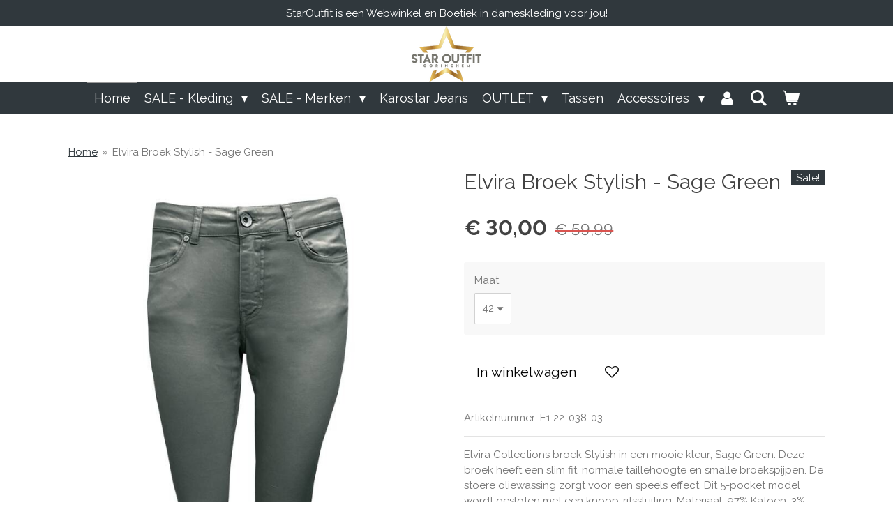

--- FILE ---
content_type: text/html; charset=UTF-8
request_url: https://www.staroutfit.nl/product/7211456/elvira-broek-stylish-sage-green
body_size: 18351
content:
<!DOCTYPE html>
<html lang="nl">
    <head>
        <meta http-equiv="Content-Type" content="text/html; charset=utf-8">
        <meta name="viewport" content="width=device-width, initial-scale=1.0, maximum-scale=5.0">
        <meta http-equiv="X-UA-Compatible" content="IE=edge">
        <link rel="canonical" href="https://www.staroutfit.nl/product/7211456/elvira-broek-stylish-sage-green">
        <meta property="og:title" content="Elvira Broek Stylish - Sage Green | StarOutfit ModeWinkel van het jaar Gorinchem!">
        <meta property="og:url" content="https://www.staroutfit.nl/product/7211456/elvira-broek-stylish-sage-green">
        <base href="https://www.staroutfit.nl/">
        <meta name="description" property="og:description" content="Elvira Collections broek Stylish in een mooie kleur; Sage Green. Deze broek heeft een slim fit, normale taillehoogte en smalle broekspijpen. De stoere oliewassing zorgt voor een speels effect. Dit 5-pocket model wordt gesloten met een knoop-ritssluiting. Materiaal: 97% Katoen, 3% Elasthan
E1 22-038-03
&amp;nbsp;">
                <script nonce="54fea8938af9772c9a6cbdcce2dea614">
            
            window.JOUWWEB = window.JOUWWEB || {};
            window.JOUWWEB.application = window.JOUWWEB.application || {};
            window.JOUWWEB.application = {"backends":[{"domain":"jouwweb.nl","freeDomain":"jouwweb.site"},{"domain":"webador.com","freeDomain":"webadorsite.com"},{"domain":"webador.de","freeDomain":"webadorsite.com"},{"domain":"webador.fr","freeDomain":"webadorsite.com"},{"domain":"webador.es","freeDomain":"webadorsite.com"},{"domain":"webador.it","freeDomain":"webadorsite.com"},{"domain":"jouwweb.be","freeDomain":"jouwweb.site"},{"domain":"webador.ie","freeDomain":"webadorsite.com"},{"domain":"webador.co.uk","freeDomain":"webadorsite.com"},{"domain":"webador.at","freeDomain":"webadorsite.com"},{"domain":"webador.be","freeDomain":"webadorsite.com"},{"domain":"webador.ch","freeDomain":"webadorsite.com"},{"domain":"webador.ch","freeDomain":"webadorsite.com"},{"domain":"webador.mx","freeDomain":"webadorsite.com"},{"domain":"webador.com","freeDomain":"webadorsite.com"},{"domain":"webador.dk","freeDomain":"webadorsite.com"},{"domain":"webador.se","freeDomain":"webadorsite.com"},{"domain":"webador.no","freeDomain":"webadorsite.com"},{"domain":"webador.fi","freeDomain":"webadorsite.com"},{"domain":"webador.ca","freeDomain":"webadorsite.com"},{"domain":"webador.ca","freeDomain":"webadorsite.com"},{"domain":"webador.pl","freeDomain":"webadorsite.com"},{"domain":"webador.com.au","freeDomain":"webadorsite.com"},{"domain":"webador.nz","freeDomain":"webadorsite.com"}],"editorLocale":"nl-NL","editorTimezone":"Europe\/Amsterdam","editorLanguage":"nl","analytics4TrackingId":"G-E6PZPGE4QM","analyticsDimensions":[],"backendDomain":"www.jouwweb.nl","backendShortDomain":"jouwweb.nl","backendKey":"jouwweb-nl","freeWebsiteDomain":"jouwweb.site","noSsl":false,"build":{"reference":"34db9fa"},"linkHostnames":["www.jouwweb.nl","www.webador.com","www.webador.de","www.webador.fr","www.webador.es","www.webador.it","www.jouwweb.be","www.webador.ie","www.webador.co.uk","www.webador.at","www.webador.be","www.webador.ch","fr.webador.ch","www.webador.mx","es.webador.com","www.webador.dk","www.webador.se","www.webador.no","www.webador.fi","www.webador.ca","fr.webador.ca","www.webador.pl","www.webador.com.au","www.webador.nz"],"assetsUrl":"https:\/\/assets.jwwb.nl","loginUrl":"https:\/\/www.jouwweb.nl\/inloggen","publishUrl":"https:\/\/www.jouwweb.nl\/v2\/website\/992553\/publish-proxy","adminUserOrIp":false,"pricing":{"plans":{"lite":{"amount":"700","currency":"EUR"},"pro":{"amount":"1200","currency":"EUR"},"business":{"amount":"2400","currency":"EUR"}},"yearlyDiscount":{"price":{"amount":"4800","currency":"EUR"},"ratio":0.17,"percent":"17%","discountPrice":{"amount":"4800","currency":"EUR"},"termPricePerMonth":{"amount":"2400","currency":"EUR"},"termPricePerYear":{"amount":"24000","currency":"EUR"}}},"hcUrl":{"add-product-variants":"https:\/\/help.jouwweb.nl\/hc\/nl\/articles\/28594307773201","basic-vs-advanced-shipping":"https:\/\/help.jouwweb.nl\/hc\/nl\/articles\/28594268794257","html-in-head":"https:\/\/help.jouwweb.nl\/hc\/nl\/articles\/28594336422545","link-domain-name":"https:\/\/help.jouwweb.nl\/hc\/nl\/articles\/28594325307409","optimize-for-mobile":"https:\/\/help.jouwweb.nl\/hc\/nl\/articles\/28594312927121","seo":"https:\/\/help.jouwweb.nl\/hc\/nl\/sections\/28507243966737","transfer-domain-name":"https:\/\/help.jouwweb.nl\/hc\/nl\/articles\/28594325232657","website-not-secure":"https:\/\/help.jouwweb.nl\/hc\/nl\/articles\/28594252935825"}};
            window.JOUWWEB.brand = {"type":"jouwweb","name":"JouwWeb","domain":"JouwWeb.nl","supportEmail":"support@jouwweb.nl"};
                    
                window.JOUWWEB = window.JOUWWEB || {};
                window.JOUWWEB.websiteRendering = {"locale":"nl-NL","timezone":"Europe\/Amsterdam","routes":{"api\/upload\/product-field":"\/_api\/upload\/product-field","checkout\/cart":"\/winkelwagen","payment":"\/bestelling-afronden\/:publicOrderId","payment\/forward":"\/bestelling-afronden\/:publicOrderId\/forward","public-order":"\/bestelling\/:publicOrderId","checkout\/authorize":"\/winkelwagen\/authorize\/:gateway","wishlist":"\/verlanglijst"}};
                                                    window.JOUWWEB.website = {"id":992553,"locale":"nl-NL","enabled":true,"title":"StarOutfit ModeWinkel van het jaar Gorinchem!","hasTitle":true,"roleOfLoggedInUser":null,"ownerLocale":"nl-NL","plan":"business","freeWebsiteDomain":"jouwweb.site","backendKey":"jouwweb-nl","currency":"EUR","defaultLocale":"nl-NL","url":"https:\/\/www.staroutfit.nl\/","homepageSegmentId":3786442,"category":"webshop","isOffline":false,"isPublished":true,"locales":["nl-NL"],"allowed":{"ads":false,"credits":true,"externalLinks":true,"slideshow":true,"customDefaultSlideshow":true,"hostedAlbums":true,"moderators":true,"mailboxQuota":10,"statisticsVisitors":true,"statisticsDetailed":true,"statisticsMonths":-1,"favicon":true,"password":true,"freeDomains":0,"freeMailAccounts":2,"canUseLanguages":false,"fileUpload":true,"legacyFontSize":false,"webshop":true,"products":-1,"imageText":false,"search":true,"audioUpload":true,"videoUpload":5000,"allowDangerousForms":false,"allowHtmlCode":true,"mobileBar":true,"sidebar":true,"poll":false,"allowCustomForms":true,"allowBusinessListing":true,"allowCustomAnalytics":true,"allowAccountingLink":true,"digitalProducts":true,"sitemapElement":false},"mobileBar":{"enabled":true,"theme":"light","email":{"active":true,"value":"info@staroutfit.nl"},"location":{"active":true,"value":"Haarstraat 20, 4201 JC Gorinchem, Nederland"},"phone":{"active":true,"value":"+31653899922"},"whatsapp":{"active":true,"value":"+31653899922"},"social":{"active":true,"network":"facebook","value":"staroutfit.nl\/"}},"webshop":{"enabled":true,"currency":"EUR","taxEnabled":true,"taxInclusive":true,"vatDisclaimerVisible":false,"orderNotice":null,"orderConfirmation":"<p>Wat leuk dat je iets moois gevonden hebt! We gaan voor je aan de slag zodat je je bestelling snel in huis hebt.&nbsp;<\/p>","freeShipping":true,"freeShippingAmount":"79.00","shippingDisclaimerVisible":false,"pickupAllowed":true,"couponAllowed":true,"detailsPageAvailable":true,"socialMediaVisible":true,"termsPage":3851028,"termsPageUrl":"\/over-ons","extraTerms":null,"pricingVisible":true,"orderButtonVisible":true,"shippingAdvanced":false,"shippingAdvancedBackEnd":false,"soldOutVisible":true,"backInStockNotificationEnabled":false,"canAddProducts":true,"nextOrderNumber":2026011,"allowedServicePoints":[],"sendcloudConfigured":false,"sendcloudFallbackPublicKey":"a3d50033a59b4a598f1d7ce7e72aafdf","taxExemptionAllowed":true,"invoiceComment":null,"emptyCartVisible":true,"minimumOrderPrice":"19.00","productNumbersEnabled":true,"wishlistEnabled":true,"hideTaxOnCart":false},"isTreatedAsWebshop":true};                            window.JOUWWEB.cart = {"products":[],"coupon":null,"shippingCountryCode":null,"shippingChoice":null,"breakdown":[]};                            window.JOUWWEB.scripts = ["website-rendering\/webshop"];                        window.parent.JOUWWEB.colorPalette = window.JOUWWEB.colorPalette;
        </script>
                <title>Elvira Broek Stylish - Sage Green | StarOutfit ModeWinkel van het jaar Gorinchem!</title>
                                            <link href="https://primary.jwwb.nl/public/l/s/u/temp-nmrgimarvfikaicjrgll/touch-icon-iphone.png?bust=1542329531" rel="apple-touch-icon" sizes="60x60">                                                <link href="https://primary.jwwb.nl/public/l/s/u/temp-nmrgimarvfikaicjrgll/touch-icon-ipad.png?bust=1542329531" rel="apple-touch-icon" sizes="76x76">                                                <link href="https://primary.jwwb.nl/public/l/s/u/temp-nmrgimarvfikaicjrgll/touch-icon-iphone-retina.png?bust=1542329531" rel="apple-touch-icon" sizes="120x120">                                                <link href="https://primary.jwwb.nl/public/l/s/u/temp-nmrgimarvfikaicjrgll/touch-icon-ipad-retina.png?bust=1542329531" rel="apple-touch-icon" sizes="152x152">                                                <link href="https://primary.jwwb.nl/public/l/s/u/temp-nmrgimarvfikaicjrgll/favicon.png?bust=1542329531" rel="shortcut icon">                                                <link href="https://primary.jwwb.nl/public/l/s/u/temp-nmrgimarvfikaicjrgll/favicon.png?bust=1542329531" rel="icon">                                        <meta property="og:image" content="https&#x3A;&#x2F;&#x2F;primary.jwwb.nl&#x2F;public&#x2F;l&#x2F;s&#x2F;u&#x2F;temp-nmrgimarvfikaicjrgll&#x2F;bzoek2&#x2F;image-1065.png">
                    <meta property="og:image" content="https&#x3A;&#x2F;&#x2F;primary.jwwb.nl&#x2F;public&#x2F;l&#x2F;s&#x2F;u&#x2F;temp-nmrgimarvfikaicjrgll&#x2F;staroutfit-openingstijden-jan-feb-2026-high.png&#x3F;enable-io&#x3D;true&amp;enable&#x3D;upscale&amp;fit&#x3D;bounds&amp;width&#x3D;1200">
                    <meta property="og:image" content="https&#x3A;&#x2F;&#x2F;primary.jwwb.nl&#x2F;public&#x2F;l&#x2F;s&#x2F;u&#x2F;temp-nmrgimarvfikaicjrgll&#x2F;staroutfit-openingstijden-mrt-dec-2026-high.png&#x3F;enable-io&#x3D;true&amp;enable&#x3D;upscale&amp;fit&#x3D;bounds&amp;width&#x3D;1200">
                    <meta property="og:image" content="https&#x3A;&#x2F;&#x2F;primary.jwwb.nl&#x2F;public&#x2F;l&#x2F;s&#x2F;u&#x2F;temp-nmrgimarvfikaicjrgll&#x2F;de-perfecte-plek-sbs-6-staroutfit-gorinchem-high.webp&#x3F;enable-io&#x3D;true&amp;enable&#x3D;upscale&amp;fit&#x3D;bounds&amp;width&#x3D;1200">
                                    <meta name="twitter:card" content="summary_large_image">
                        <meta property="twitter:image" content="https&#x3A;&#x2F;&#x2F;primary.jwwb.nl&#x2F;public&#x2F;l&#x2F;s&#x2F;u&#x2F;temp-nmrgimarvfikaicjrgll&#x2F;bzoek2&#x2F;image-1065.png">
                                                    <!-- Global site tag (gtag.js) - Google Analytics -->
<script async src="https://www.googletagmanager.com/gtag/js?id=G-0RTZ95DWN8"></script><script>
  window.dataLayer = window.dataLayer || [];
  function gtag(){dataLayer.push(arguments);}
  gtag('js', new Date());

  gtag('config', 'G-0RTZ95DWN8');
</script>                            <script src="https://www.googletagmanager.com/gtag/js?id=UA-182577104-1" nonce="54fea8938af9772c9a6cbdcce2dea614" data-turbo-track="reload" async></script>
<script src="https://plausible.io/js/script.manual.js" nonce="54fea8938af9772c9a6cbdcce2dea614" data-turbo-track="reload" defer data-domain="shard3.jouwweb.nl"></script>
<link rel="stylesheet" type="text/css" href="https://gfonts.jwwb.nl/css?display=fallback&amp;family=Raleway%3A400%2C700%2C400italic%2C700italic" nonce="54fea8938af9772c9a6cbdcce2dea614" data-turbo-track="dynamic">
<script src="https://assets.jwwb.nl/assets/build/website-rendering/nl-NL.js?bust=af8dcdef13a1895089e9" nonce="54fea8938af9772c9a6cbdcce2dea614" data-turbo-track="reload" defer></script>
<script src="https://assets.jwwb.nl/assets/website-rendering/runtime.d9e65c74d3b5e295ad0f.js?bust=5de238b33c4b1a20f3c0" nonce="54fea8938af9772c9a6cbdcce2dea614" data-turbo-track="reload" defer></script>
<script src="https://assets.jwwb.nl/assets/website-rendering/103.3d75ec3708e54af67f50.js?bust=cb0aa3c978e146edbd0d" nonce="54fea8938af9772c9a6cbdcce2dea614" data-turbo-track="reload" defer></script>
<script src="https://assets.jwwb.nl/assets/website-rendering/main.681e2eafb8a5cc1d9801.js?bust=b2a6290dcf7dc7c617b0" nonce="54fea8938af9772c9a6cbdcce2dea614" data-turbo-track="reload" defer></script>
<link rel="preload" href="https://assets.jwwb.nl/assets/website-rendering/styles.f78188d346eb1faf64a5.css?bust=7a6e6f2cb6becdc09bb5" as="style">
<link rel="preload" href="https://assets.jwwb.nl/assets/website-rendering/fonts/icons-website-rendering/font/website-rendering.woff2?bust=bd2797014f9452dadc8e" as="font" crossorigin>
<link rel="preconnect" href="https://gfonts.jwwb.nl">
<link rel="stylesheet" type="text/css" href="https://assets.jwwb.nl/assets/website-rendering/styles.f78188d346eb1faf64a5.css?bust=7a6e6f2cb6becdc09bb5" nonce="54fea8938af9772c9a6cbdcce2dea614" data-turbo-track="dynamic">
<link rel="preconnect" href="https://assets.jwwb.nl">
<link rel="preconnect" href="https://www.google-analytics.com">
<link rel="stylesheet" type="text/css" href="https://primary.jwwb.nl/public/l/s/u/temp-nmrgimarvfikaicjrgll/style.css?bust=1767967113" nonce="54fea8938af9772c9a6cbdcce2dea614" data-turbo-track="dynamic">    </head>
    <body
        id="top"
        class="jw-is-no-slideshow jw-header-is-image jw-is-segment-product jw-is-frontend jw-is-no-sidebar jw-is-messagebar jw-is-no-touch-device jw-is-no-mobile"
                                    data-jouwweb-page="7211456"
                                                data-jouwweb-segment-id="7211456"
                                                data-jouwweb-segment-type="product"
                                                data-template-threshold="800"
                                                data-template-name="modern"
                            itemscope
        itemtype="https://schema.org/Product"
    >
                                    <meta itemprop="url" content="https://www.staroutfit.nl/product/7211456/elvira-broek-stylish-sage-green">
        <div class="jw-background"></div>
        <div class="jw-body">
            <div class="jw-mobile-menu jw-mobile-is-logo js-mobile-menu">
            <button
            type="button"
            class="jw-mobile-menu__button jw-mobile-toggle"
            aria-label="Open / sluit menu"
        >
            <span class="jw-icon-burger"></span>
        </button>
        <div class="jw-mobile-header jw-mobile-header--image">
        <a            class="jw-mobile-header-content"
                            href="/"
                        >
                            <img class="jw-mobile-logo jw-mobile-logo--square" src="https://primary.jwwb.nl/public/l/s/u/temp-nmrgimarvfikaicjrgll/star-outfit-2-high.png?enable-io=true&amp;enable=upscale&amp;height=70" srcset="https://primary.jwwb.nl/public/l/s/u/temp-nmrgimarvfikaicjrgll/star-outfit-2-high.png?enable-io=true&amp;enable=upscale&amp;height=70 1x, https://primary.jwwb.nl/public/l/s/u/temp-nmrgimarvfikaicjrgll/star-outfit-2-high.png?enable-io=true&amp;enable=upscale&amp;height=140&amp;quality=70 2x" alt="StarOutfit ModeWinkel van het jaar Gorinchem!" title="StarOutfit ModeWinkel van het jaar Gorinchem!">                                </a>
    </div>

        <a
        href="/winkelwagen"
        class="jw-mobile-menu__button jw-mobile-header-cart">
        <span class="jw-icon-badge-wrapper">
            <span class="website-rendering-icon-basket"></span>
            <span class="jw-icon-badge hidden"></span>
        </span>
    </a>
    
    </div>
    <div class="jw-mobile-menu-search jw-mobile-menu-search--hidden">
        <form
            action="/zoeken"
            method="get"
            class="jw-mobile-menu-search__box"
        >
            <input
                type="text"
                name="q"
                value=""
                placeholder="Zoeken..."
                class="jw-mobile-menu-search__input"
            >
            <button type="submit" class="jw-btn jw-btn--style-flat jw-mobile-menu-search__button">
                <span class="website-rendering-icon-search"></span>
            </button>
            <button type="button" class="jw-btn jw-btn--style-flat jw-mobile-menu-search__button js-cancel-search">
                <span class="website-rendering-icon-cancel"></span>
            </button>
        </form>
    </div>
            <div class="message-bar message-bar--accent"><div class="message-bar__container"><p class="message-bar-text">StarOutfit is een Webwinkel en Boetiek in dameskleding voor jou! </p></div></div><header class="header-wrap js-topbar-content-container">
    <div class="header-wrap__inner">
        <div class="jw-header-logo">
            <div
    id="jw-header-image-container"
    class="jw-header jw-header-image jw-header-image-toggle"
    style="flex-basis: 100px; max-width: 100px; flex-shrink: 1;"
>
            <a href="/">
        <img id="jw-header-image" data-image-id="144082760" srcset="https://primary.jwwb.nl/public/l/s/u/temp-nmrgimarvfikaicjrgll/star-outfit-2-high.png?enable-io=true&amp;width=100 100w, https://primary.jwwb.nl/public/l/s/u/temp-nmrgimarvfikaicjrgll/star-outfit-2-high.png?enable-io=true&amp;width=200 200w" class="jw-header-image" title="StarOutfit ModeWinkel van het jaar Gorinchem!" style="max-height: 100px;" sizes="100px" width="100" height="80" intrinsicsize="100.00 x 80.00" alt="StarOutfit ModeWinkel van het jaar Gorinchem!">                </a>
    </div>
        <div
    class="jw-header jw-header-title-container jw-header-text jw-header-text-toggle"
    data-stylable="false"
>
    <a        id="jw-header-title"
        class="jw-header-title"
                    href="/"
            >
        <span>StarOutfit Webwinkel en Boutique</span>    </a>
</div>
</div>
    </div>
</header>
<script nonce="54fea8938af9772c9a6cbdcce2dea614">
    JOUWWEB.templateConfig = {
        header: {
            selector: '.header-wrap',
            mobileSelector: '.jw-mobile-menu',
            updatePusher: function (headerHeight) {
                var $sliderStyle = $('#sliderStyle');

                if ($sliderStyle.length === 0) {
                    $sliderStyle = $('<style />')
                        .attr('id', 'sliderStyle')
                        .appendTo(document.body);
                }

                $sliderStyle.html('.jw-slideshow-slide-content { padding-top: ' + headerHeight + 'px; padding-bottom: ' + (headerHeight * (2/3)) + 'px; } .bx-controls-direction { margin-top: ' + (headerHeight * (1/6)) + 'px; }');

                // make sure slider also gets correct height (because of the added padding)
                $('.jw-slideshow-slide[aria-hidden=false]').each(function (index) {
                    var $this = $(this);
                    headerHeight = $this.outerHeight() > headerHeight ? $this.outerHeight() : headerHeight;
                    $this.closest('.bx-viewport').css({
                        height: headerHeight + 'px',
                    });
                });

                // If a page has a message-bar, offset the mobile nav.
                const $messageBar = $('.message-bar');
                if ($messageBar.length > 0) {
                    // Only apply to .js-mobile-menu if there is a slideshow
                    $(`.jw-is-slideshow .js-mobile-menu, .jw-menu-clone`).css('top', $messageBar.outerHeight());
                }
            },
        },
        mainContentOffset: function () {
            return $('.main-content').offset().top - ($('body').hasClass('jw-menu-is-mobile') ? 0 : 60);
        },
    };
</script>
<nav class="jw-menu-copy">
    <ul
    id="jw-menu"
    class="jw-menu jw-menu-horizontal"
            >
            <li
    class="jw-menu-item jw-menu-is-active"
>
        <a        class="jw-menu-link js-active-menu-item"
        href="/"                                            data-page-link-id="3786442"
                            >
                <span class="">
            Home        </span>
            </a>
                </li>
            <li
    class="jw-menu-item jw-menu-has-submenu"
>
        <a        class="jw-menu-link"
        href="/sale-kleding"                                            data-page-link-id="30456274"
                            >
                <span class="">
            SALE - Kleding        </span>
                    <span class="jw-arrow jw-arrow-toplevel"></span>
            </a>
                    <ul
            class="jw-submenu"
                    >
                            <li
    class="jw-menu-item"
>
        <a        class="jw-menu-link"
        href="/sale-kleding/blazers-jasjes"                                            data-page-link-id="32754811"
                            >
                <span class="">
            Blazers/ Jasjes        </span>
            </a>
                </li>
                            <li
    class="jw-menu-item"
>
        <a        class="jw-menu-link"
        href="/sale-kleding/blouses"                                            data-page-link-id="32753723"
                            >
                <span class="">
            Blouses        </span>
            </a>
                </li>
                            <li
    class="jw-menu-item"
>
        <a        class="jw-menu-link"
        href="/sale-kleding/broeken-1"                                            data-page-link-id="32754794"
                            >
                <span class="">
            Broeken        </span>
            </a>
                </li>
                            <li
    class="jw-menu-item"
>
        <a        class="jw-menu-link"
        href="/sale-kleding/gilets-vestjes"                                            data-page-link-id="30456513"
                            >
                <span class="">
            Gilets/Vestjes        </span>
            </a>
                </li>
                            <li
    class="jw-menu-item"
>
        <a        class="jw-menu-link"
        href="/sale-kleding/shirts-tops"                                            data-page-link-id="30456603"
                            >
                <span class="">
            Shirts/Tops        </span>
            </a>
                </li>
                            <li
    class="jw-menu-item"
>
        <a        class="jw-menu-link"
        href="/sale-kleding/truien-sweaters-vesten"                                            data-page-link-id="30456624"
                            >
                <span class="">
            Truien/Sweaters/Vesten        </span>
            </a>
                </li>
                            <li
    class="jw-menu-item"
>
        <a        class="jw-menu-link"
        href="/sale-kleding/jurken-rokken"                                            data-page-link-id="30456547"
                            >
                <span class="">
            Jurken/Rokken        </span>
            </a>
                </li>
                            <li
    class="jw-menu-item"
>
        <a        class="jw-menu-link"
        href="/sale-kleding/jeans"                                            data-page-link-id="30481927"
                            >
                <span class="">
            Jeans        </span>
            </a>
                </li>
                    </ul>
        </li>
            <li
    class="jw-menu-item jw-menu-has-submenu"
>
        <a        class="jw-menu-link"
        href="/sale-merken"                                            data-page-link-id="22137487"
                            >
                <span class="">
            SALE - Merken        </span>
                    <span class="jw-arrow jw-arrow-toplevel"></span>
            </a>
                    <ul
            class="jw-submenu"
                    >
                            <li
    class="jw-menu-item"
>
        <a        class="jw-menu-link"
        href="/sale-merken/elvira-collections"                                            data-page-link-id="23531269"
                            >
                <span class="">
            Elvira Collections        </span>
            </a>
                </li>
                            <li
    class="jw-menu-item"
>
        <a        class="jw-menu-link"
        href="/sale-merken/ivy-beau"                                            data-page-link-id="10408719"
                            >
                <span class="">
            Ivy Beau        </span>
            </a>
                </li>
                            <li
    class="jw-menu-item"
>
        <a        class="jw-menu-link"
        href="/sale-merken/zoso-fashion-all-over"                                            data-page-link-id="22512948"
                            >
                <span class="">
            Zoso - Fashion All Over        </span>
            </a>
                </li>
                    </ul>
        </li>
            <li
    class="jw-menu-item"
>
        <a        class="jw-menu-link"
        href="/karostar-jeans"                                            data-page-link-id="22571633"
                            >
                <span class="">
            Karostar Jeans        </span>
            </a>
                </li>
            <li
    class="jw-menu-item jw-menu-has-submenu"
>
        <a        class="jw-menu-link"
        href="/outlet"                                            data-page-link-id="26305861"
                            >
                <span class="">
            OUTLET        </span>
                    <span class="jw-arrow jw-arrow-toplevel"></span>
            </a>
                    <ul
            class="jw-submenu"
                    >
                            <li
    class="jw-menu-item"
>
        <a        class="jw-menu-link"
        href="/outlet/blouses-tops"                                            data-page-link-id="26633489"
                            >
                <span class="">
            Blouses/ Tops        </span>
            </a>
                </li>
                            <li
    class="jw-menu-item"
>
        <a        class="jw-menu-link"
        href="/outlet/blazers-jasjes-colberts"                                            data-page-link-id="26633615"
                            >
                <span class="">
            Blazers/ Jasjes/ Colberts        </span>
            </a>
                </li>
                            <li
    class="jw-menu-item"
>
        <a        class="jw-menu-link"
        href="/outlet/broeken"                                            data-page-link-id="26633845"
                            >
                <span class="">
            Broeken        </span>
            </a>
                </li>
                            <li
    class="jw-menu-item"
>
        <a        class="jw-menu-link"
        href="/outlet/gilets-vestjes-1"                                            data-page-link-id="26638752"
                            >
                <span class="">
            Gilets/ Vestjes        </span>
            </a>
                </li>
                            <li
    class="jw-menu-item"
>
        <a        class="jw-menu-link"
        href="/outlet/jurken"                                            data-page-link-id="26634110"
                            >
                <span class="">
            Jurken        </span>
            </a>
                </li>
                            <li
    class="jw-menu-item"
>
        <a        class="jw-menu-link"
        href="/outlet/rokken"                                            data-page-link-id="13358939"
                            >
                <span class="">
            Rokken        </span>
            </a>
                </li>
                            <li
    class="jw-menu-item"
>
        <a        class="jw-menu-link"
        href="/outlet/shirts-t-shirts"                                            data-page-link-id="26634642"
                            >
                <span class="">
            Shirts/ T-shirts        </span>
            </a>
                </li>
                            <li
    class="jw-menu-item"
>
        <a        class="jw-menu-link"
        href="/outlet/travelstof-1"                                            data-page-link-id="25229474"
                            >
                <span class="">
            Travelstof        </span>
            </a>
                </li>
                            <li
    class="jw-menu-item"
>
        <a        class="jw-menu-link"
        href="/outlet/truien-en-vesten"                                            data-page-link-id="25229297"
                            >
                <span class="">
            Truien en Vesten        </span>
            </a>
                </li>
                    </ul>
        </li>
            <li
    class="jw-menu-item"
>
        <a        class="jw-menu-link"
        href="/tassen"                                            data-page-link-id="18991422"
                            >
                <span class="">
            Tassen        </span>
            </a>
                </li>
            <li
    class="jw-menu-item jw-menu-has-submenu"
>
        <a        class="jw-menu-link"
        href="/accessoires"                                            data-page-link-id="4560828"
                            >
                <span class="">
            Accessoires        </span>
                    <span class="jw-arrow jw-arrow-toplevel"></span>
            </a>
                    <ul
            class="jw-submenu"
                    >
                            <li
    class="jw-menu-item"
>
        <a        class="jw-menu-link"
        href="/accessoires/armbandjes"                                            data-page-link-id="5383438"
                            >
                <span class="">
            Armbandjes        </span>
            </a>
                </li>
                            <li
    class="jw-menu-item"
>
        <a        class="jw-menu-link"
        href="/accessoires/cadeau-sokken"                                            data-page-link-id="6356399"
                            >
                <span class="">
            Cadeau sokken        </span>
            </a>
                </li>
                            <li
    class="jw-menu-item"
>
        <a        class="jw-menu-link"
        href="/accessoires/shawls-mutsen"                                            data-page-link-id="8580435"
                            >
                <span class="">
            Shawls &amp; mutsen        </span>
            </a>
                </li>
                            <li
    class="jw-menu-item"
>
        <a        class="jw-menu-link"
        href="/accessoires/handschoenen"                                            data-page-link-id="31295720"
                            >
                <span class="">
            Handschoenen        </span>
            </a>
                </li>
                            <li
    class="jw-menu-item"
>
        <a        class="jw-menu-link"
        href="/accessoires/portemonnees"                                            data-page-link-id="5380750"
                            >
                <span class="">
            Portemonnees        </span>
            </a>
                </li>
                            <li
    class="jw-menu-item"
>
        <a        class="jw-menu-link"
        href="/accessoires/kettingen"                                            data-page-link-id="5173426"
                            >
                <span class="">
            Kettingen        </span>
            </a>
                </li>
                            <li
    class="jw-menu-item"
>
        <a        class="jw-menu-link"
        href="/accessoires/zonnebrillen-1"                                            data-page-link-id="9357038"
                            >
                <span class="">
            Zonnebrillen        </span>
            </a>
                </li>
                    </ul>
        </li>
            <li
    class="jw-menu-item"
>
        <a        class="jw-menu-link jw-menu-link--icon"
        href="/account"                                                            title="Account"
            >
                                <span class="website-rendering-icon-user"></span>
                            <span class="hidden-desktop-horizontal-menu">
            Account        </span>
            </a>
                </li>
            <li
    class="jw-menu-item jw-menu-search-item"
>
        <button        class="jw-menu-link jw-menu-link--icon jw-text-button"
                                                                    title="Zoeken"
            >
                                <span class="website-rendering-icon-search"></span>
                            <span class="hidden-desktop-horizontal-menu">
            Zoeken        </span>
            </button>
                
            <div class="jw-popover-container jw-popover-container--inline is-hidden">
                <div class="jw-popover-backdrop"></div>
                <div class="jw-popover">
                    <div class="jw-popover__arrow"></div>
                    <div class="jw-popover__content jw-section-white">
                        <form  class="jw-search" action="/zoeken" method="get">
                            
                            <input class="jw-search__input" type="text" name="q" value="" placeholder="Zoeken..." >
                            <button class="jw-search__submit" type="submit">
                                <span class="website-rendering-icon-search"></span>
                            </button>
                        </form>
                    </div>
                </div>
            </div>
                        </li>
            <li
    class="jw-menu-item jw-menu-wishlist-item js-menu-wishlist-item jw-menu-wishlist-item--hidden"
>
        <a        class="jw-menu-link jw-menu-link--icon"
        href="/verlanglijst"                                                            title="Verlanglijst"
            >
                                    <span class="jw-icon-badge-wrapper">
                        <span class="website-rendering-icon-heart"></span>
                                            <span class="jw-icon-badge hidden">
                    0                </span>
                            <span class="hidden-desktop-horizontal-menu">
            Verlanglijst        </span>
            </a>
                </li>
            <li
    class="jw-menu-item js-menu-cart-item "
>
        <a        class="jw-menu-link jw-menu-link--icon"
        href="/winkelwagen"                                                            title="Winkelwagen"
            >
                                    <span class="jw-icon-badge-wrapper">
                        <span class="website-rendering-icon-basket"></span>
                                            <span class="jw-icon-badge hidden">
                    0                </span>
                            <span class="hidden-desktop-horizontal-menu">
            Winkelwagen        </span>
            </a>
                </li>
    
    </ul>

    <script nonce="54fea8938af9772c9a6cbdcce2dea614" id="jw-mobile-menu-template" type="text/template">
        <ul id="jw-menu" class="jw-menu jw-menu-horizontal jw-menu-spacing--mobile-bar">
                            <li
    class="jw-menu-item jw-menu-search-item"
>
                
                 <li class="jw-menu-item jw-mobile-menu-search-item">
                    <form class="jw-search" action="/zoeken" method="get">
                        <input class="jw-search__input" type="text" name="q" value="" placeholder="Zoeken...">
                        <button class="jw-search__submit" type="submit">
                            <span class="website-rendering-icon-search"></span>
                        </button>
                    </form>
                </li>
                        </li>
                            <li
    class="jw-menu-item jw-menu-is-active"
>
        <a        class="jw-menu-link js-active-menu-item"
        href="/"                                            data-page-link-id="3786442"
                            >
                <span class="">
            Home        </span>
            </a>
                </li>
                            <li
    class="jw-menu-item jw-menu-has-submenu"
>
        <a        class="jw-menu-link"
        href="/sale-kleding"                                            data-page-link-id="30456274"
                            >
                <span class="">
            SALE - Kleding        </span>
                    <span class="jw-arrow jw-arrow-toplevel"></span>
            </a>
                    <ul
            class="jw-submenu"
                    >
                            <li
    class="jw-menu-item"
>
        <a        class="jw-menu-link"
        href="/sale-kleding/blazers-jasjes"                                            data-page-link-id="32754811"
                            >
                <span class="">
            Blazers/ Jasjes        </span>
            </a>
                </li>
                            <li
    class="jw-menu-item"
>
        <a        class="jw-menu-link"
        href="/sale-kleding/blouses"                                            data-page-link-id="32753723"
                            >
                <span class="">
            Blouses        </span>
            </a>
                </li>
                            <li
    class="jw-menu-item"
>
        <a        class="jw-menu-link"
        href="/sale-kleding/broeken-1"                                            data-page-link-id="32754794"
                            >
                <span class="">
            Broeken        </span>
            </a>
                </li>
                            <li
    class="jw-menu-item"
>
        <a        class="jw-menu-link"
        href="/sale-kleding/gilets-vestjes"                                            data-page-link-id="30456513"
                            >
                <span class="">
            Gilets/Vestjes        </span>
            </a>
                </li>
                            <li
    class="jw-menu-item"
>
        <a        class="jw-menu-link"
        href="/sale-kleding/shirts-tops"                                            data-page-link-id="30456603"
                            >
                <span class="">
            Shirts/Tops        </span>
            </a>
                </li>
                            <li
    class="jw-menu-item"
>
        <a        class="jw-menu-link"
        href="/sale-kleding/truien-sweaters-vesten"                                            data-page-link-id="30456624"
                            >
                <span class="">
            Truien/Sweaters/Vesten        </span>
            </a>
                </li>
                            <li
    class="jw-menu-item"
>
        <a        class="jw-menu-link"
        href="/sale-kleding/jurken-rokken"                                            data-page-link-id="30456547"
                            >
                <span class="">
            Jurken/Rokken        </span>
            </a>
                </li>
                            <li
    class="jw-menu-item"
>
        <a        class="jw-menu-link"
        href="/sale-kleding/jeans"                                            data-page-link-id="30481927"
                            >
                <span class="">
            Jeans        </span>
            </a>
                </li>
                    </ul>
        </li>
                            <li
    class="jw-menu-item jw-menu-has-submenu"
>
        <a        class="jw-menu-link"
        href="/sale-merken"                                            data-page-link-id="22137487"
                            >
                <span class="">
            SALE - Merken        </span>
                    <span class="jw-arrow jw-arrow-toplevel"></span>
            </a>
                    <ul
            class="jw-submenu"
                    >
                            <li
    class="jw-menu-item"
>
        <a        class="jw-menu-link"
        href="/sale-merken/elvira-collections"                                            data-page-link-id="23531269"
                            >
                <span class="">
            Elvira Collections        </span>
            </a>
                </li>
                            <li
    class="jw-menu-item"
>
        <a        class="jw-menu-link"
        href="/sale-merken/ivy-beau"                                            data-page-link-id="10408719"
                            >
                <span class="">
            Ivy Beau        </span>
            </a>
                </li>
                            <li
    class="jw-menu-item"
>
        <a        class="jw-menu-link"
        href="/sale-merken/zoso-fashion-all-over"                                            data-page-link-id="22512948"
                            >
                <span class="">
            Zoso - Fashion All Over        </span>
            </a>
                </li>
                    </ul>
        </li>
                            <li
    class="jw-menu-item"
>
        <a        class="jw-menu-link"
        href="/karostar-jeans"                                            data-page-link-id="22571633"
                            >
                <span class="">
            Karostar Jeans        </span>
            </a>
                </li>
                            <li
    class="jw-menu-item jw-menu-has-submenu"
>
        <a        class="jw-menu-link"
        href="/outlet"                                            data-page-link-id="26305861"
                            >
                <span class="">
            OUTLET        </span>
                    <span class="jw-arrow jw-arrow-toplevel"></span>
            </a>
                    <ul
            class="jw-submenu"
                    >
                            <li
    class="jw-menu-item"
>
        <a        class="jw-menu-link"
        href="/outlet/blouses-tops"                                            data-page-link-id="26633489"
                            >
                <span class="">
            Blouses/ Tops        </span>
            </a>
                </li>
                            <li
    class="jw-menu-item"
>
        <a        class="jw-menu-link"
        href="/outlet/blazers-jasjes-colberts"                                            data-page-link-id="26633615"
                            >
                <span class="">
            Blazers/ Jasjes/ Colberts        </span>
            </a>
                </li>
                            <li
    class="jw-menu-item"
>
        <a        class="jw-menu-link"
        href="/outlet/broeken"                                            data-page-link-id="26633845"
                            >
                <span class="">
            Broeken        </span>
            </a>
                </li>
                            <li
    class="jw-menu-item"
>
        <a        class="jw-menu-link"
        href="/outlet/gilets-vestjes-1"                                            data-page-link-id="26638752"
                            >
                <span class="">
            Gilets/ Vestjes        </span>
            </a>
                </li>
                            <li
    class="jw-menu-item"
>
        <a        class="jw-menu-link"
        href="/outlet/jurken"                                            data-page-link-id="26634110"
                            >
                <span class="">
            Jurken        </span>
            </a>
                </li>
                            <li
    class="jw-menu-item"
>
        <a        class="jw-menu-link"
        href="/outlet/rokken"                                            data-page-link-id="13358939"
                            >
                <span class="">
            Rokken        </span>
            </a>
                </li>
                            <li
    class="jw-menu-item"
>
        <a        class="jw-menu-link"
        href="/outlet/shirts-t-shirts"                                            data-page-link-id="26634642"
                            >
                <span class="">
            Shirts/ T-shirts        </span>
            </a>
                </li>
                            <li
    class="jw-menu-item"
>
        <a        class="jw-menu-link"
        href="/outlet/travelstof-1"                                            data-page-link-id="25229474"
                            >
                <span class="">
            Travelstof        </span>
            </a>
                </li>
                            <li
    class="jw-menu-item"
>
        <a        class="jw-menu-link"
        href="/outlet/truien-en-vesten"                                            data-page-link-id="25229297"
                            >
                <span class="">
            Truien en Vesten        </span>
            </a>
                </li>
                    </ul>
        </li>
                            <li
    class="jw-menu-item"
>
        <a        class="jw-menu-link"
        href="/tassen"                                            data-page-link-id="18991422"
                            >
                <span class="">
            Tassen        </span>
            </a>
                </li>
                            <li
    class="jw-menu-item jw-menu-has-submenu"
>
        <a        class="jw-menu-link"
        href="/accessoires"                                            data-page-link-id="4560828"
                            >
                <span class="">
            Accessoires        </span>
                    <span class="jw-arrow jw-arrow-toplevel"></span>
            </a>
                    <ul
            class="jw-submenu"
                    >
                            <li
    class="jw-menu-item"
>
        <a        class="jw-menu-link"
        href="/accessoires/armbandjes"                                            data-page-link-id="5383438"
                            >
                <span class="">
            Armbandjes        </span>
            </a>
                </li>
                            <li
    class="jw-menu-item"
>
        <a        class="jw-menu-link"
        href="/accessoires/cadeau-sokken"                                            data-page-link-id="6356399"
                            >
                <span class="">
            Cadeau sokken        </span>
            </a>
                </li>
                            <li
    class="jw-menu-item"
>
        <a        class="jw-menu-link"
        href="/accessoires/shawls-mutsen"                                            data-page-link-id="8580435"
                            >
                <span class="">
            Shawls &amp; mutsen        </span>
            </a>
                </li>
                            <li
    class="jw-menu-item"
>
        <a        class="jw-menu-link"
        href="/accessoires/handschoenen"                                            data-page-link-id="31295720"
                            >
                <span class="">
            Handschoenen        </span>
            </a>
                </li>
                            <li
    class="jw-menu-item"
>
        <a        class="jw-menu-link"
        href="/accessoires/portemonnees"                                            data-page-link-id="5380750"
                            >
                <span class="">
            Portemonnees        </span>
            </a>
                </li>
                            <li
    class="jw-menu-item"
>
        <a        class="jw-menu-link"
        href="/accessoires/kettingen"                                            data-page-link-id="5173426"
                            >
                <span class="">
            Kettingen        </span>
            </a>
                </li>
                            <li
    class="jw-menu-item"
>
        <a        class="jw-menu-link"
        href="/accessoires/zonnebrillen-1"                                            data-page-link-id="9357038"
                            >
                <span class="">
            Zonnebrillen        </span>
            </a>
                </li>
                    </ul>
        </li>
                            <li
    class="jw-menu-item"
>
        <a        class="jw-menu-link jw-menu-link--icon"
        href="/account"                                                            title="Account"
            >
                                <span class="website-rendering-icon-user"></span>
                            <span class="hidden-desktop-horizontal-menu">
            Account        </span>
            </a>
                </li>
                            <li
    class="jw-menu-item jw-menu-wishlist-item js-menu-wishlist-item jw-menu-wishlist-item--hidden"
>
        <a        class="jw-menu-link jw-menu-link--icon"
        href="/verlanglijst"                                                            title="Verlanglijst"
            >
                                    <span class="jw-icon-badge-wrapper">
                        <span class="website-rendering-icon-heart"></span>
                                            <span class="jw-icon-badge hidden">
                    0                </span>
                            <span class="hidden-desktop-horizontal-menu">
            Verlanglijst        </span>
            </a>
                </li>
            
                    </ul>
    </script>
</nav>
<div class="main-content">
    
<main class="block-content">
    <div data-section-name="content" class="jw-section jw-section-content jw-responsive">
        <div class="jw-strip jw-strip--default jw-strip--style-color jw-strip--primary jw-strip--color-default jw-strip--padding-start"><div class="jw-strip__content-container"><div class="jw-strip__content jw-responsive">    
                        <nav class="jw-breadcrumbs" aria-label="Kruimelpad"><ol><li><a href="/" class="jw-breadcrumbs__link">Home</a></li><li><span class="jw-breadcrumbs__separator" aria-hidden="true">&raquo;</span><a href="/product/7211456/elvira-broek-stylish-sage-green" class="jw-breadcrumbs__link jw-breadcrumbs__link--current" aria-current="page">Elvira Broek Stylish - Sage Green</a></li></ol></nav>    <div
        class="product-page js-product-container"
        data-webshop-product="&#x7B;&quot;id&quot;&#x3A;7211456,&quot;title&quot;&#x3A;&quot;Elvira&#x20;Broek&#x20;Stylish&#x20;-&#x20;Sage&#x20;Green&quot;,&quot;url&quot;&#x3A;&quot;&#x5C;&#x2F;product&#x5C;&#x2F;7211456&#x5C;&#x2F;elvira-broek-stylish-sage-green&quot;,&quot;variants&quot;&#x3A;&#x5B;&#x7B;&quot;id&quot;&#x3A;24393216,&quot;stock&quot;&#x3A;0,&quot;limited&quot;&#x3A;true,&quot;propertyValueIds&quot;&#x3A;&#x5B;10073580&#x5D;,&quot;image&quot;&#x3A;&#x7B;&quot;id&quot;&#x3A;59422311,&quot;url&quot;&#x3A;&quot;https&#x3A;&#x5C;&#x2F;&#x5C;&#x2F;primary.jwwb.nl&#x5C;&#x2F;public&#x5C;&#x2F;l&#x5C;&#x2F;s&#x5C;&#x2F;u&#x5C;&#x2F;temp-nmrgimarvfikaicjrgll&#x5C;&#x2F;image-1065.png&quot;,&quot;width&quot;&#x3A;660,&quot;height&quot;&#x3A;1060&#x7D;,&quot;productNumber&quot;&#x3A;&quot;E1&#x20;22-038-03&quot;&#x7D;,&#x7B;&quot;id&quot;&#x3A;24393219,&quot;stock&quot;&#x3A;1,&quot;limited&quot;&#x3A;true,&quot;propertyValueIds&quot;&#x3A;&#x5B;10073583&#x5D;,&quot;image&quot;&#x3A;&#x7B;&quot;id&quot;&#x3A;59422311,&quot;url&quot;&#x3A;&quot;https&#x3A;&#x5C;&#x2F;&#x5C;&#x2F;primary.jwwb.nl&#x5C;&#x2F;public&#x5C;&#x2F;l&#x5C;&#x2F;s&#x5C;&#x2F;u&#x5C;&#x2F;temp-nmrgimarvfikaicjrgll&#x5C;&#x2F;image-1065.png&quot;,&quot;width&quot;&#x3A;660,&quot;height&quot;&#x3A;1060&#x7D;,&quot;productNumber&quot;&#x3A;&quot;E1&#x20;22-038-03&quot;&#x7D;&#x5D;,&quot;image&quot;&#x3A;&#x7B;&quot;id&quot;&#x3A;59422311,&quot;url&quot;&#x3A;&quot;https&#x3A;&#x5C;&#x2F;&#x5C;&#x2F;primary.jwwb.nl&#x5C;&#x2F;public&#x5C;&#x2F;l&#x5C;&#x2F;s&#x5C;&#x2F;u&#x5C;&#x2F;temp-nmrgimarvfikaicjrgll&#x5C;&#x2F;image-1065.png&quot;,&quot;width&quot;&#x3A;660,&quot;height&quot;&#x3A;1060&#x7D;&#x7D;"
        data-is-detail-view="1"
    >
                <div class="product-page__top">
            <h1 class="product-page__heading" itemprop="name">
                Elvira Broek Stylish - Sage Green            </h1>
            <div class="product-sticker">Sale!</div>                            <meta itemprop="productID" content="E1&#x20;22-038-03">
                    </div>
                                <div class="product-page__image-container">
                <div
                    class="image-gallery image-gallery--single-item"
                    role="group"
                    aria-roledescription="carousel"
                    aria-label="Productafbeeldingen"
                >
                    <div class="image-gallery__main">
                        <div
                            class="image-gallery__slides"
                            aria-live="polite"
                            aria-atomic="false"
                        >
                                                                                            <div
                                    class="image-gallery__slide-container"
                                    role="group"
                                    aria-roledescription="slide"
                                    aria-hidden="false"
                                    aria-label="1 van 1"
                                >
                                    <a
                                        class="image-gallery__slide-item"
                                        href="https://primary.jwwb.nl/public/l/s/u/temp-nmrgimarvfikaicjrgll/bzoek2/image-1065.png"
                                        data-width="660"
                                        data-height="1060"
                                        data-image-id="59422311"
                                        tabindex="0"
                                    >
                                        <div class="image-gallery__slide-image">
                                            <img
                                                                                                    itemprop="image"
                                                    alt="Elvira&#x20;Broek&#x20;Stylish&#x20;-&#x20;Sage&#x20;Green"
                                                                                                src="https://primary.jwwb.nl/public/l/s/u/temp-nmrgimarvfikaicjrgll/image-1065.png?enable-io=true&enable=upscale&width=600"
                                                srcset="https://primary.jwwb.nl/public/l/s/u/temp-nmrgimarvfikaicjrgll/bzoek2/image-1065.png?enable-io=true&width=600 600w"
                                                sizes="(min-width: 800px) 50vw, 100vw"
                                                width="660"
                                                height="1060"
                                            >
                                        </div>
                                    </a>
                                </div>
                                                    </div>
                        <div class="image-gallery__controls">
                            <button
                                type="button"
                                class="image-gallery__control image-gallery__control--prev image-gallery__control--disabled"
                                aria-label="Vorige afbeelding"
                            >
                                <span class="website-rendering-icon-left-open-big"></span>
                            </button>
                            <button
                                type="button"
                                class="image-gallery__control image-gallery__control--next image-gallery__control--disabled"
                                aria-label="Volgende afbeelding"
                            >
                                <span class="website-rendering-icon-right-open-big"></span>
                            </button>
                        </div>
                    </div>
                                    </div>
            </div>
                <div class="product-page__container">
            <div itemprop="offers" itemscope itemtype="https://schema.org/Offer">
                                <meta itemprop="availability" content="https://schema.org/InStock">
                                                        <meta itemprop="price" content="30.00">
                    <meta itemprop="priceCurrency" content="EUR">
                    <div class="product-page__price-container">
                        <div class="product__price js-product-container__price">
                                <s class="product__price__old-price">€ 59,99</s>
<span class="product__price__price">€ 30,00</span>
                        </div>
                        <div class="product__free-shipping-motivator js-product-container__free-shipping-motivator"></div>
                    </div>
                                            <meta itemprop="sku" content="E1&#x20;22-038-03">
                        <meta itemprop="gtin" content="E1&#x20;22-038-03">
                                                </div>
                                        <div class="product-page__customization-container jw-element-form-well">
                                        <div class="product__variants jw-select hidden">
    <select
        class="product__variants-select jw-select__input js-product-container__options jw-element-form-input-text"
        aria-label="Maat"
    >
        <optgroup label="Maat"></optgroup>
                    <option
                value="24393216"
                data-price-html="    &lt;s class=&quot;product__price__old-price&quot;&gt;€ 59,99&lt;/s&gt;
&lt;span class=&quot;product__price__price&quot;&gt;€ 30,00&lt;/span&gt;
"
                            >
                36                            </option>
                    <option
                value="24393219"
                data-price-html="    &lt;s class=&quot;product__price__old-price&quot;&gt;€ 59,99&lt;/s&gt;
&lt;span class=&quot;product__price__price&quot;&gt;€ 30,00&lt;/span&gt;
"
                selected            >
                42                            </option>
            </select>
</div>
                                            <div class="product-properties">
                                                            <div class="product__property product__property--selectbox">
    <label for="product-property-696137b08bda6">
        Maat    </label>

            <div class="product__property-list jw-select">
            <select
                name="variantProperty"
                class="jw-select__input jw-element-form-input-text js-product-container__properties"
                id="product-property-696137b08bda6"
            >
                                    <option
                        value="10073580"
                                            >
                        36                    </option>
                                    <option
                        value="10073583"
                                                    selected
                                            >
                        42                    </option>
                            </select>
        </div>

    </div>
                                                                                </div>
                                                                            </div>
                        <div class="product-page__button-container">
                                <button
    type="button"
    class="jw-btn product__add-to-cart js-product-container__button jw-btn--size-default"
    title="In&#x20;winkelwagen"
        >
    <span>In winkelwagen</span>
</button>
                
<button
    type="button"
    class="jw-btn jw-btn--icon-only product__add-to-wishlist js-product-container__wishlist-button jw-btn--size-default"
    title="Toevoegen&#x20;aan&#x20;verlanglijst"
    >
    <span>
        <i class="js-product-container__add-to-wishlist_icon website-rendering-icon-heart-empty"></i>
    </span>
</button>
            </div>
            <div class="product-page__button-notice hidden js-product-container__button-notice"></div>
                            <div class="product-page__number-container js-product-container__number-container">
                    <span class="product-page__number-label">Artikelnummer:</span>
                    <span class="product-page__number js-product-container__number">
                        E1 22-038-03                    </span>
                </div>
            
                            <div class="product-page__description" itemprop="description">
                                        <p>Elvira Collections broek Stylish in een mooie kleur; Sage Green. Deze broek heeft een slim fit, normale taillehoogte en smalle broekspijpen. De stoere oliewassing zorgt voor een speels effect. Dit 5-pocket model wordt gesloten met een knoop-ritssluiting. Materiaal: 97% Katoen, 3% Elasthan</p>
<p><span>E1 22-038-03</span></p>
<p>&nbsp;</p>                </div>
                                                    <div class="product-page__social">
                    <div
    id="jw-element-"
    data-jw-element-id=""
        class="jw-tree-node jw-element jw-social-share jw-node-is-first-child jw-node-is-last-child"
>
    <div class="jw-element-social-share" style="text-align: left">
    <div class="share-button-container share-button-container--buttons-mini share-button-container--align-left jw-element-content">
                                                                <a
                    class="share-button share-button--facebook jw-element-social-share-button jw-element-social-share-button-facebook "
                                            href=""
                        data-href-template="http://www.facebook.com/sharer/sharer.php?u=[url]"
                                                            rel="nofollow noopener noreferrer"
                    target="_blank"
                >
                    <span class="share-button__icon website-rendering-icon-facebook"></span>
                    <span class="share-button__label">Delen</span>
                </a>
                                                                            <a
                    class="share-button share-button--twitter jw-element-social-share-button jw-element-social-share-button-twitter "
                                            href=""
                        data-href-template="http://x.com/intent/post?text=[url]"
                                                            rel="nofollow noopener noreferrer"
                    target="_blank"
                >
                    <span class="share-button__icon website-rendering-icon-x-logo"></span>
                    <span class="share-button__label">Deel</span>
                </a>
                                                                            <a
                    class="share-button share-button--linkedin jw-element-social-share-button jw-element-social-share-button-linkedin "
                                            href=""
                        data-href-template="http://www.linkedin.com/shareArticle?mini=true&amp;url=[url]"
                                                            rel="nofollow noopener noreferrer"
                    target="_blank"
                >
                    <span class="share-button__icon website-rendering-icon-linkedin"></span>
                    <span class="share-button__label">Share</span>
                </a>
                                                                                        <a
                    class="share-button share-button--whatsapp jw-element-social-share-button jw-element-social-share-button-whatsapp  share-button--mobile-only"
                                            href=""
                        data-href-template="whatsapp://send?text=[url]"
                                                            rel="nofollow noopener noreferrer"
                    target="_blank"
                >
                    <span class="share-button__icon website-rendering-icon-whatsapp"></span>
                    <span class="share-button__label">Delen</span>
                </a>
                                    </div>
    </div>
</div>                </div>
                    </div>
    </div>

    </div></div></div>
<div class="product-page__content">
    <div
    id="jw-element-159896353"
    data-jw-element-id="159896353"
        class="jw-tree-node jw-element jw-strip-root jw-tree-container jw-node-is-first-child jw-node-is-last-child"
>
    <div
    id="jw-element-342869282"
    data-jw-element-id="342869282"
        class="jw-tree-node jw-element jw-strip jw-tree-container jw-tree-container--empty jw-strip--default jw-strip--style-color jw-strip--color-default jw-strip--padding-both jw-node-is-first-child jw-strip--primary jw-node-is-last-child"
>
    <div class="jw-strip__content-container"><div class="jw-strip__content jw-responsive"></div></div></div></div></div>
            </div>
</main>
    </div>
<footer class="block-footer">
    <div
        data-section-name="footer"
        class="jw-section jw-section-footer jw-responsive"
    >
                <div class="jw-strip jw-strip--default jw-strip--style-color jw-strip--primary jw-strip--color-default jw-strip--padding-both"><div class="jw-strip__content-container"><div class="jw-strip__content jw-responsive">            <div
    id="jw-element-65145180"
    data-jw-element-id="65145180"
        class="jw-tree-node jw-element jw-simple-root jw-tree-container jw-node-is-first-child jw-node-is-last-child"
>
    <div
    id="jw-element-135161528"
    data-jw-element-id="135161528"
        class="jw-tree-node jw-element jw-columns jw-tree-container jw-tree-horizontal jw-columns--mode-flex jw-node-is-first-child jw-node-is-last-child"
>
    <div
    id="jw-element-135161529"
    data-jw-element-id="135161529"
            style="width: 27.365157677178%"
        class="jw-tree-node jw-element jw-column jw-tree-container jw-node-is-first-child jw-responsive lt300 lt400 lt480 lt540 lt600 lt640 lt800"
>
    <div
    id="jw-element-283975583"
    data-jw-element-id="283975583"
        class="jw-tree-node jw-element jw-image-text jw-node-is-first-child"
>
    <div class="jw-element-imagetext-text">
            <h2 style="text-align: left;" class="jw-heading-100"><em>Bezoekadres</em></h2>    </div>
</div><div
    id="jw-element-52263028"
    data-jw-element-id="52263028"
        class="jw-tree-node jw-element jw-image-text"
>
    <div class="jw-element-imagetext-text">
            <h3 style="text-align: left;" class="jw-heading-70"><span style="color: #ffffff;"><a data-jwlink-type="extern" data-jwlink-identifier="https://www.google.nl/maps/place/Langendijk+76,+4201+CJ+Gorinchem/@51.828526,4.9730469,16z/data=!4m15!1m8!3m7!1s0x47c685fc300cf5e3:0x67c903413a6a7d95!2sLangendijk+76,+4201+CJ+Gorinchem!3b1!8m2!3d51.8285227!4d4.9756218!16s%2Fg%2F11cshh48k0!3m5!1s0x47c685fc300cf5e3:0x67c903413a6a7d95!8m2!3d51.8285227!4d4.9756218!16s%2Fg%2F11cshh48k0?entry=ttu&amp;g_ep=EgoyMDI0MTAyMy4wIKXMDSoASAFQAw%3D%3D" href="https://www.google.nl/maps/place/Langendijk+76,+4201+CJ+Gorinchem/@51.828526,4.9730469,16z/data=!4m15!1m8!3m7!1s0x47c685fc300cf5e3:0x67c903413a6a7d95!2sLangendijk+76,+4201+CJ+Gorinchem!3b1!8m2!3d51.8285227!4d4.9756218!16s%2Fg%2F11cshh48k0!3m5!1s0x47c685fc300cf5e3:0x67c903413a6a7d95!8m2!3d51.8285227!4d4.9756218!16s%2Fg%2F11cshh48k0?entry=ttu&amp;g_ep=EgoyMDI0MTAyMy4wIKXMDSoASAFQAw%3D%3D" target="_blank" style="color: #ffffff;" rel="noopener" data-jwlink-readonly="true">Langendijk 76</a></span></h3>
<h3 style="text-align: left;" class="jw-heading-70"><span style="color: #ffffff;"><a data-jwlink-type="extern" data-jwlink-identifier="https://www.google.nl/maps/place/Langendijk+76,+4201+CJ+Gorinchem/@51.828526,4.9730469,16z/data=!4m15!1m8!3m7!1s0x47c685fc300cf5e3:0x67c903413a6a7d95!2sLangendijk+76,+4201+CJ+Gorinchem!3b1!8m2!3d51.8285227!4d4.9756218!16s%2Fg%2F11cshh48k0!3m5!1s0x47c685fc300cf5e3:0x67c903413a6a7d95!8m2!3d51.8285227!4d4.9756218!16s%2Fg%2F11cshh48k0?entry=ttu&amp;g_ep=EgoyMDI0MTAyMy4wIKXMDSoASAFQAw%3D%3D" href="https://www.google.nl/maps/place/Langendijk+76,+4201+CJ+Gorinchem/@51.828526,4.9730469,16z/data=!4m15!1m8!3m7!1s0x47c685fc300cf5e3:0x67c903413a6a7d95!2sLangendijk+76,+4201+CJ+Gorinchem!3b1!8m2!3d51.8285227!4d4.9756218!16s%2Fg%2F11cshh48k0!3m5!1s0x47c685fc300cf5e3:0x67c903413a6a7d95!8m2!3d51.8285227!4d4.9756218!16s%2Fg%2F11cshh48k0?entry=ttu&amp;g_ep=EgoyMDI0MTAyMy4wIKXMDSoASAFQAw%3D%3D" target="_blank" style="color: #ffffff;" rel="noopener" data-jwlink-readonly="true"> 4201 CJ, Gorinchem&nbsp;</a></span><span style="color: #ffffff;"></span></h3>    </div>
</div><div
    id="jw-element-49746250"
    data-jw-element-id="49746250"
        class="jw-tree-node jw-element jw-image-text"
>
    <div class="jw-element-imagetext-text">
            <h3 style="text-align: left;" class="jw-heading-70"><span style="color: #ffffff;">Telefoon: 06-538 999 22</span></h3>
<h3 style="text-align: left;" class="jw-heading-70"><span style="color: #ffffff;">Mailadres: <span style="color: #f0b40b;"><a data-jwlink-type="email" data-jwlink-identifier="info@staroutfit.nl" data-jwlink-title="info@staroutfit.nl" href="mailto:info@staroutfit.nl" style="color: #f0b40b;">info@staroutfit.nl</a></span></span></h3>
<p>&nbsp;</p>    </div>
</div><div
    id="jw-element-408280535"
    data-jw-element-id="408280535"
        class="jw-tree-node jw-element jw-image-text"
>
    <div class="jw-element-imagetext-text">
            <h2 style="text-align: left;" class="jw-heading-100"><em>Openingstijden</em></h2>    </div>
</div><div
    id="jw-element-408280035"
    data-jw-element-id="408280035"
        class="jw-tree-node jw-element jw-image"
>
    <div
    class="jw-intent jw-element-image jw-element-content jw-element-image-is-left"
            style="width: 174px;"
    >
            
                    <a
                class="jw-enlarge-image"
                href="https://primary.jwwb.nl/public/l/s/u/temp-nmrgimarvfikaicjrgll/staroutfit-openingstijden-jan-feb-2026-high.png"
                title="Toon grotere versie"
                data-width="1414"
                data-height="2000"
                data-aspect="1.414"
                data-thumb-aspect="1.362"
            >
        
                <picture
            class="jw-element-image__image-wrapper jw-image-is-square jw-intrinsic"
            style="padding-top: 136.2441%;"
        >
                                            <img class="jw-element-image__image jw-intrinsic__item" style="--jw-element-image--pan-x: 0.5; --jw-element-image--pan-y: 0.5;" alt="Openingstijden StarOutfit 2025" src="https://primary.jwwb.nl/public/l/s/u/temp-nmrgimarvfikaicjrgll/staroutfit-openingstijden-jan-feb-2026-high.png?enable-io=true&amp;enable=upscale&amp;crop=0.734%3A1&amp;width=800" srcset="https://primary.jwwb.nl/public/l/s/u/temp-nmrgimarvfikaicjrgll/staroutfit-openingstijden-jan-feb-2026-high.png?enable-io=true&amp;crop=0.734%3A1&amp;width=96 96w, https://primary.jwwb.nl/public/l/s/u/temp-nmrgimarvfikaicjrgll/staroutfit-openingstijden-jan-feb-2026-high.png?enable-io=true&amp;crop=0.734%3A1&amp;width=147 147w, https://primary.jwwb.nl/public/l/s/u/temp-nmrgimarvfikaicjrgll/staroutfit-openingstijden-jan-feb-2026-high.png?enable-io=true&amp;crop=0.734%3A1&amp;width=226 226w, https://primary.jwwb.nl/public/l/s/u/temp-nmrgimarvfikaicjrgll/staroutfit-openingstijden-jan-feb-2026-high.png?enable-io=true&amp;crop=0.734%3A1&amp;width=347 347w, https://primary.jwwb.nl/public/l/s/u/temp-nmrgimarvfikaicjrgll/staroutfit-openingstijden-jan-feb-2026-high.png?enable-io=true&amp;crop=0.734%3A1&amp;width=532 532w, https://primary.jwwb.nl/public/l/s/u/temp-nmrgimarvfikaicjrgll/staroutfit-openingstijden-jan-feb-2026-high.png?enable-io=true&amp;crop=0.734%3A1&amp;width=816 816w, https://primary.jwwb.nl/public/l/s/u/temp-nmrgimarvfikaicjrgll/staroutfit-openingstijden-jan-feb-2026-high.png?enable-io=true&amp;crop=0.734%3A1&amp;width=1252 1252w, https://primary.jwwb.nl/public/l/s/u/temp-nmrgimarvfikaicjrgll/staroutfit-openingstijden-jan-feb-2026-high.png?enable-io=true&amp;crop=0.734%3A1&amp;width=1920 1920w" sizes="auto, min(100vw, 174px), 100vw" loading="lazy" width="800" height="1089.952961091">                    </picture>

                    </a>
            </div>
</div><div
    id="jw-element-623448568"
    data-jw-element-id="623448568"
        class="jw-tree-node jw-element jw-image"
>
    <div
    class="jw-intent jw-element-image jw-element-content jw-element-image-is-left"
            style="width: 174px;"
    >
            
        
                <picture
            class="jw-element-image__image-wrapper jw-image-is-square jw-intrinsic"
            style="padding-top: 141.4427%;"
        >
                                            <img class="jw-element-image__image jw-intrinsic__item" style="--jw-element-image--pan-x: 0.5; --jw-element-image--pan-y: 0.5;" alt="" src="https://primary.jwwb.nl/public/l/s/u/temp-nmrgimarvfikaicjrgll/staroutfit-openingstijden-mrt-dec-2026-high.png?enable-io=true&amp;enable=upscale&amp;crop=0.707%3A1&amp;width=800" srcset="https://primary.jwwb.nl/public/l/s/u/temp-nmrgimarvfikaicjrgll/staroutfit-openingstijden-mrt-dec-2026-high.png?enable-io=true&amp;crop=0.707%3A1&amp;width=96 96w, https://primary.jwwb.nl/public/l/s/u/temp-nmrgimarvfikaicjrgll/staroutfit-openingstijden-mrt-dec-2026-high.png?enable-io=true&amp;crop=0.707%3A1&amp;width=147 147w, https://primary.jwwb.nl/public/l/s/u/temp-nmrgimarvfikaicjrgll/staroutfit-openingstijden-mrt-dec-2026-high.png?enable-io=true&amp;crop=0.707%3A1&amp;width=226 226w, https://primary.jwwb.nl/public/l/s/u/temp-nmrgimarvfikaicjrgll/staroutfit-openingstijden-mrt-dec-2026-high.png?enable-io=true&amp;crop=0.707%3A1&amp;width=347 347w, https://primary.jwwb.nl/public/l/s/u/temp-nmrgimarvfikaicjrgll/staroutfit-openingstijden-mrt-dec-2026-high.png?enable-io=true&amp;crop=0.707%3A1&amp;width=532 532w, https://primary.jwwb.nl/public/l/s/u/temp-nmrgimarvfikaicjrgll/staroutfit-openingstijden-mrt-dec-2026-high.png?enable-io=true&amp;crop=0.707%3A1&amp;width=816 816w, https://primary.jwwb.nl/public/l/s/u/temp-nmrgimarvfikaicjrgll/staroutfit-openingstijden-mrt-dec-2026-high.png?enable-io=true&amp;crop=0.707%3A1&amp;width=1252 1252w, https://primary.jwwb.nl/public/l/s/u/temp-nmrgimarvfikaicjrgll/staroutfit-openingstijden-mrt-dec-2026-high.png?enable-io=true&amp;crop=0.707%3A1&amp;width=1920 1920w" sizes="auto, min(100vw, 174px), 100vw" loading="lazy" width="800" height="1131.5417256011">                    </picture>

            </div>
</div><div
    id="jw-element-71845491"
    data-jw-element-id="71845491"
        class="jw-tree-node jw-element jw-image-text jw-node-is-last-child"
>
    <div class="jw-element-imagetext-text">
            <p><span class=""><span>★ KvK nr: 72805641</span></span></p>
<p>★ BTW nr: <span>NL002117096B16</span></p>
<p>★ IBAN nr: NL05RABO 0334 5338&nbsp; 56</p>
<p>&nbsp;</p>    </div>
</div></div><div
    id="jw-element-135161530"
    data-jw-element-id="135161530"
            style="width: 44.836322421495%"
        class="jw-tree-node jw-element jw-column jw-tree-container jw-responsive lt480 lt540 lt600 lt640 lt800"
>
    <div
    id="jw-element-129551876"
    data-jw-element-id="129551876"
        class="jw-tree-node jw-element jw-image-text jw-node-is-first-child"
>
    <div class="jw-element-imagetext-text">
            <h2 style="text-align: left;" class="jw-heading-100"><em>Klantenservice</em></h2>    </div>
</div><div
    id="jw-element-60971688"
    data-jw-element-id="60971688"
        class="jw-tree-node jw-element jw-image-text"
>
    <div class="jw-element-imagetext-text">
            <h3 class="jw-heading-70"><span style="color: #ffffff;"><strong><span class="">★ </span><a data-jwlink-type="page" data-jwlink-identifier="4424321" data-jwlink-title="Veel gestelde vragen" href="/veel-gestelde-vragen" data-jwlink-readonly="false" style="color: #ffffff;"><span class="">Verzending (gratis vanaf 80,-)&nbsp;</span></a></strong></span></h3>
<h3 class="jw-heading-70"><span style="color: #ffffff;"><strong><span class="">★&nbsp;</span><a data-jwlink-type="page" data-jwlink-identifier="4424321" data-jwlink-title="Veel gestelde vragen" href="/veel-gestelde-vragen" data-jwlink-readonly="false" style="color: #ffffff;">Ruilen en Retourneren</a>&nbsp;</strong></span></h3>
<h3 class="jw-heading-70"><span><strong><span class="">★ <span style="color: #ffffff;"><a data-jwlink-type="file" data-jwlink-identifier="54337668" data-jwlink-title="staroutfit retourformulier.pdf" href="/_downloads/5a09b3983931336d11d057a5558ef208" style="color: #ffffff;">Retourformulier</a></span></span></strong></span></h3>
<h3 style="text-align: left;" class="jw-heading-70"><span style="color: #ffffff;"><strong><span class="">★ </span><a data-jwlink-type="file" data-jwlink-identifier="51290003" data-jwlink-title="Privacy verklaring webshop.pdf" href="/_downloads/51290003" data-jwlink-readonly="true" style="color: #ffffff;"><span class="">Privacy beleid</span></a></strong></span></h3>
<h3 style="text-align: left;" class="jw-heading-70"><span style="color: #ffffff;"><strong><span class=""><span>★ Besteld v&oacute;&oacute;r 16 uur, zelfde dag verzonden</span></span></strong></span></h3>
<h3 style="text-align: left;" class="jw-heading-70"><span style="color: #ffffff;"><strong><span class=""><span>&nbsp;</span></span></strong></span></h3>    </div>
</div><div
    id="jw-element-153494485"
    data-jw-element-id="153494485"
        class="jw-tree-node jw-element jw-image-text"
>
    <div class="jw-element-imagetext-text">
            <h2 style="text-align: left;" class="jw-heading-100"><em>Volg StarOutfit</em>&nbsp;</h2>    </div>
</div><div
    id="jw-element-153494279"
    data-jw-element-id="153494279"
        class="jw-tree-node jw-element jw-social-follow"
>
    <div class="jw-element-social-follow jw-element-social-follow--size-l jw-element-social-follow--style-solid jw-element-social-follow--roundness-rounded jw-element-social-follow--color-brand"
     style="text-align: left">
    <span class="jw-element-content">
    <a
            href="https://facebook.com/staroutfit.nl/"
            target="_blank"
            rel="noopener"
            style=""
            class="jw-element-social-follow-profile jw-element-social-follow-profile--medium-facebook"
                    >
            <i class="website-rendering-icon-facebook"></i>
        </a><a
            href="https://instagram.com/staroutfit.nl/"
            target="_blank"
            rel="noopener"
            style=""
            class="jw-element-social-follow-profile jw-element-social-follow-profile--medium-instagram"
                    >
            <i class="website-rendering-icon-instagram"></i>
        </a><a
            href="https://linkedin.com/in/patricia-de-joode-758b3977/"
            target="_blank"
            rel="noopener"
            style=""
            class="jw-element-social-follow-profile jw-element-social-follow-profile--medium-linkedin"
                    >
            <i class="website-rendering-icon-linkedin"></i>
        </a><a
            href="https://api.whatsapp.com/send?phone=31653899922"
            target="_blank"
            rel="noopener"
            style=""
            class="jw-element-social-follow-profile jw-element-social-follow-profile--medium-whatsapp"
                    >
            <i class="website-rendering-icon-whatsapp"></i>
        </a>    </span>
    </div>
</div><div
    id="jw-element-95025734"
    data-jw-element-id="95025734"
        class="jw-tree-node jw-element jw-image-text"
>
    <div class="jw-element-imagetext-text">
            <h3 class="jw-heading-70" style="text-align: left;"></h3>
<h3 class="jw-heading-70" style="text-align: left;"><a data-jwlink-type="extern" data-jwlink-identifier="https://www.google.com/maps/place/StarOutfit/@51.8309486,4.9709325,17z/data=!3m1!4b1!4m5!3m4!1s0x47c6872c75ea5bff:0xee4c49b58e629b41!8m2!3d51.8309486!4d4.9731212" data-jwlink-title="https://www.google.com/maps/place/StarOutfit/@51.8309486,4.9709325,17z/data=!3m1!4b1!4m5!3m4!1s0x47c6872c75ea5bff:0xee4c49b58e629b41!8m2!3d51.8309486!4d4.9731212" href="https://www.google.com/maps/place/StarOutfit/@51.8309486,4.9709325,17z/data=!3m1!4b1!4m5!3m4!1s0x47c6872c75ea5bff:0xee4c49b58e629b41!8m2!3d51.8309486!4d4.9731212" style="font-size: 1.96rem; background-color: #30383d;">Beoordeel StarOutfit op Google</a><span style="text-decoration: underline; color: #ffffff;"></span></h3>
<p style="text-align: left;"><span style="font-family: Raleway, sans-serif; font-size: 1.5rem;">Plaats je review over StarOutfit op Google!&nbsp; &nbsp;</span></p>
<p style="text-align: left;"><span style="text-decoration: underline;">Alvast super bedankt</span>!!!!<span>&nbsp;</span></p>
<p style="text-align: left;">P.s. StarOutfit houdt van sterren<span>&nbsp;</span><span>&nbsp;</span><span class="">⭐️</span><span class="">⭐️</span><span class="">⭐️</span><span class="">⭐️</span><span class="">⭐️</span></p>    </div>
</div><div
    id="jw-element-555581448"
    data-jw-element-id="555581448"
        class="jw-tree-node jw-element jw-spacer"
>
    <div
    class="jw-element-spacer-container "
    style="height: 50px"
>
    </div>
</div><div
    id="jw-element-79818148"
    data-jw-element-id="79818148"
        class="jw-tree-node jw-element jw-button"
>
    <div class="jw-btn-container&#x20;jw-btn-is-center">
            <a
                            href="https&#x3A;&#x2F;&#x2F;g.page&#x2F;staroutfit-nl&#x2F;review&#x3F;rc"
                                        target="_blank"
                rel="noopener"
                        title="https&#x3A;&#x2F;&#x2F;g.page&#x2F;staroutfit-nl&#x2F;review&#x3F;rc"            class="jw-element-content&#x20;jw-btn&#x20;jw-btn--size-default&#x20;jw-btn--style-flat&#x20;jw-btn-is-full-width&#x20;jw-btn--roundness-rounded"
            style="--jw-comp--button--primary-color&#x3A;&#x20;&#x23;f0b40b&#x3B;--jw-comp--button--on-primary-color&#x3A;&#x20;&#x23;ffffff&#x3B;--jw-comp--button--primary-color-hover&#x3A;&#x20;&#x23;bf8f09&#x3B;"
        >
                        <div class="jw-btn-caption">
                Geef sterren aan Star<span>★</span>Outfit!            </div>
        </a>
    </div>
</div><div
    id="jw-element-75017818"
    data-jw-element-id="75017818"
        class="jw-tree-node jw-element jw-button"
>
    <div class="jw-btn-container&#x20;jw-btn-is-center">
            <a
                            href="&#x2F;over-ons"
                                    title="Over&#x20;ons"            class="jw-element-content&#x20;jw-btn&#x20;jw-btn--size-default&#x20;jw-btn--style-flat&#x20;jw-btn-is-full-width&#x20;jw-btn--roundness-rounded"
            style="--jw-comp--button--primary-color&#x3A;&#x20;&#x23;f0b40b&#x3B;--jw-comp--button--on-primary-color&#x3A;&#x20;&#x23;ffffff&#x3B;--jw-comp--button--primary-color-hover&#x3A;&#x20;&#x23;bf8f09&#x3B;"
        >
                        <div class="jw-btn-caption">
                Over ons            </div>
        </a>
    </div>
</div><div
    id="jw-element-75018255"
    data-jw-element-id="75018255"
        class="jw-tree-node jw-element jw-button jw-node-is-last-child"
>
    <div class="jw-btn-container&#x20;jw-btn-is-center">
            <a
                            href="&#x2F;over-ons&#x2F;in-the-spotlight"
                                    title="In&#x20;the&#x20;spotlight"            class="jw-element-content&#x20;jw-btn&#x20;jw-btn--size-default&#x20;jw-btn--style-flat&#x20;jw-btn-is-full-width&#x20;jw-btn--roundness-rounded"
            style="--jw-comp--button--primary-color&#x3A;&#x20;&#x23;f0b40b&#x3B;--jw-comp--button--on-primary-color&#x3A;&#x20;&#x23;ffffff&#x3B;--jw-comp--button--primary-color-hover&#x3A;&#x20;&#x23;bf8f09&#x3B;"
        >
                        <div class="jw-btn-caption">
                In the spotlight            </div>
        </a>
    </div>
</div></div><div
    id="jw-element-136889569"
    data-jw-element-id="136889569"
            style="width: 27.798519901327%"
        class="jw-tree-node jw-element jw-column jw-tree-container jw-node-is-last-child jw-responsive lt300 lt400 lt480 lt540 lt600 lt640 lt800"
>
    <div
    id="jw-element-69805266"
    data-jw-element-id="69805266"
        class="jw-tree-node jw-element jw-map jw-node-is-first-child"
>
        <div class="jw-map-wrapper jw-map--marker-accent">
        <div
            id="jw-map-69805266"
            class="jw-map-div"
            style="min-height: 377px;"
            data-lat="51.82999301727"
            data-lng="4.975324141452"
            data-zoom="14"
            data-controls="1"
            data-location="Langendijk 76, 4201 CJ Gorinchem, Nederland"
            data-location-lat="51.8285227"
            data-location-lng="4.9756218"
            data-theme="normal"
        ></div>
            </div>
</div><div
    id="jw-element-153495683"
    data-jw-element-id="153495683"
        class="jw-tree-node jw-element jw-button"
>
    <div class="jw-btn-container&#x20;jw-btn-is-center">
            <a
                            href="&#x2F;_downloads&#x2F;07d55dee19d541009c1b48a8cf6f4269"
                                    title="videoplayback.mp4"            class="jw-element-content&#x20;jw-btn&#x20;jw-btn--size-default&#x20;jw-btn--style-flat&#x20;jw-btn-is-full-width&#x20;jw-btn--roundness-rounded"
            style="--jw-comp--button--primary-color&#x3A;&#x20;&#x23;f0b40b&#x3B;--jw-comp--button--on-primary-color&#x3A;&#x20;&#x23;ffffff&#x3B;--jw-comp--button--primary-color-hover&#x3A;&#x20;&#x23;bf8f09&#x3B;"
        >
                            <span class="jw-btn-icon">
                    <?xml version="1.0" encoding="iso-8859-1"?>
<!-- Generator: Adobe Illustrator 16.0.0, SVG Export Plug-In . SVG Version: 6.00 Build 0)  -->
<!DOCTYPE svg PUBLIC "-//W3C//DTD SVG 1.1//EN" "http://www.w3.org/Graphics/SVG/1.1/DTD/svg11.dtd">
<svg version="1.1" id="Capa_1" xmlns="http://www.w3.org/2000/svg" xmlns:xlink="http://www.w3.org/1999/xlink" x="0px" y="0px"
	 width="548.172px" height="548.172px" viewBox="0 0 548.172 548.172" style="enable-background:new 0 0 548.172 548.172;"
	 xml:space="preserve">
<g>
	<g>
		<path d="M317.769,368.589c-1.712-2.094-4.09-3.142-7.132-3.142H146.181V255.81h54.814c4.948,0,9.233-1.809,12.847-5.426
			c3.616-3.616,5.424-7.898,5.424-12.85c0-4.565-1.431-8.47-4.283-11.704l-91.359-109.636c-3.617-4.184-8.28-6.279-13.99-6.279
			c-5.712,0-10.373,2.092-13.988,6.279L4.285,225.83C1.425,229.064,0,232.969,0,237.534c0,4.952,1.811,9.234,5.424,12.85
			c3.617,3.617,7.902,5.426,12.85,5.426h54.818v118.775v45.679v3.138v3.714c0,0.574,0.094,1.67,0.284,3.288
			c0.191,1.619,0.479,2.714,0.859,3.282c0.378,0.575,0.903,1.335,1.569,2.286c0.662,0.951,1.521,1.622,2.565,1.998
			c1.047,0.377,2.334,0.568,3.858,0.568h274.088c2.471,0,4.613-0.903,6.42-2.711c1.807-1.807,2.71-3.948,2.71-6.42
			c0-1.909-0.663-3.9-1.995-6.002L317.769,368.589z"/>
		<path d="M542.748,297.788c-3.614-3.61-7.898-5.424-12.847-5.424h-54.816V173.593V127.91v-3.14v-3.711
			c0-0.572-0.096-1.665-0.288-3.287c-0.191-1.619-0.479-2.712-0.855-3.284c-0.379-0.571-0.903-1.334-1.57-2.284
			c-0.667-0.949-1.522-1.617-2.57-1.999c-1.047-0.378-2.327-0.571-3.854-0.571H191.86c-2.474,0-4.611,0.905-6.423,2.712
			c-1.805,1.809-2.708,3.951-2.708,6.423c0,2.093,0.662,3.996,1.997,5.71l45.679,54.818c1.713,2.284,4.093,3.426,7.137,3.426
			h164.453v109.634h-54.816c-4.948,0-9.232,1.81-12.847,5.42c-3.617,3.621-5.427,7.909-5.427,12.854
			c0,4.568,1.43,8.466,4.287,11.707l91.361,109.632c3.806,4.381,8.467,6.567,13.99,6.567c5.514,0,10.174-2.187,13.983-6.567
			l91.361-109.632c2.851-3.241,4.284-7.139,4.284-11.707C548.176,305.689,546.361,301.405,542.748,297.788z"/>
	</g>
</g>
<g>
</g>
<g>
</g>
<g>
</g>
<g>
</g>
<g>
</g>
<g>
</g>
<g>
</g>
<g>
</g>
<g>
</g>
<g>
</g>
<g>
</g>
<g>
</g>
<g>
</g>
<g>
</g>
<g>
</g>
</svg>
                </span>
                        <div class="jw-btn-caption">
                StarOutfit bij SBS 6 <br />De Perfecte Plek            </div>
        </a>
    </div>
</div><div
    id="jw-element-555576349"
    data-jw-element-id="555576349"
        class="jw-tree-node jw-element jw-image jw-node-is-last-child"
>
    <div
    class="jw-intent jw-element-image jw-element-content jw-element-image-is-left jw-element-image--full-width-to-420"
            style="width: 248px;"
    >
            
                    <a href="/_downloads/aae49e51a17a15e406b51ab90940a905">        
                <picture
            class="jw-element-image__image-wrapper jw-image-is-round jw-intrinsic"
            style="padding-top: 100%;"
        >
                                            <img class="jw-element-image__image jw-intrinsic__item" style="--jw-element-image--pan-x: 0.49; --jw-element-image--pan-y: 0.5;" alt="SBS 6 De Perfecte Plek - StarOutfit Gorinchem" src="https://primary.jwwb.nl/public/l/s/u/temp-nmrgimarvfikaicjrgll/de-perfecte-plek-sbs-6-staroutfit-gorinchem-high.webp?enable-io=true&amp;enable=upscale&amp;crop=1%3A1%2Coffset-x49&amp;width=800" srcset="https://primary.jwwb.nl/public/l/s/u/temp-nmrgimarvfikaicjrgll/de-perfecte-plek-sbs-6-staroutfit-gorinchem-high.webp?enable-io=true&amp;crop=1%3A1%2Coffset-x49&amp;width=96 96w, https://primary.jwwb.nl/public/l/s/u/temp-nmrgimarvfikaicjrgll/de-perfecte-plek-sbs-6-staroutfit-gorinchem-high.webp?enable-io=true&amp;crop=1%3A1%2Coffset-x49&amp;width=147 147w, https://primary.jwwb.nl/public/l/s/u/temp-nmrgimarvfikaicjrgll/de-perfecte-plek-sbs-6-staroutfit-gorinchem-high.webp?enable-io=true&amp;crop=1%3A1%2Coffset-x49&amp;width=226 226w, https://primary.jwwb.nl/public/l/s/u/temp-nmrgimarvfikaicjrgll/de-perfecte-plek-sbs-6-staroutfit-gorinchem-high.webp?enable-io=true&amp;crop=1%3A1%2Coffset-x49&amp;width=347 347w, https://primary.jwwb.nl/public/l/s/u/temp-nmrgimarvfikaicjrgll/de-perfecte-plek-sbs-6-staroutfit-gorinchem-high.webp?enable-io=true&amp;crop=1%3A1%2Coffset-x49&amp;width=532 532w, https://primary.jwwb.nl/public/l/s/u/temp-nmrgimarvfikaicjrgll/de-perfecte-plek-sbs-6-staroutfit-gorinchem-high.webp?enable-io=true&amp;crop=1%3A1%2Coffset-x49&amp;width=816 816w, https://primary.jwwb.nl/public/l/s/u/temp-nmrgimarvfikaicjrgll/de-perfecte-plek-sbs-6-staroutfit-gorinchem-high.webp?enable-io=true&amp;crop=1%3A1%2Coffset-x49&amp;width=1252 1252w, https://primary.jwwb.nl/public/l/s/u/temp-nmrgimarvfikaicjrgll/de-perfecte-plek-sbs-6-staroutfit-gorinchem-high.webp?enable-io=true&amp;crop=1%3A1%2Coffset-x49&amp;width=1920 1920w" sizes="auto, min(100vw, 248px), 100vw" loading="lazy" width="800" height="800">                    </picture>

                    </a>
            </div>
</div></div></div></div>                            <div class="jw-credits clear">
                    <div class="jw-credits-owner">
                        <div id="jw-footer-text">
                            <div class="jw-footer-text-content">
                                <span style="font-size: 120%;">&copy; 2019&nbsp;<span style="color: #9b9b9b;">StarOutfit webwinkel en boutique in Gorinchem</span></span>                            </div>
                        </div>
                    </div>
                    <div class="jw-credits-right">
                                                                    </div>
                </div>
                    </div></div></div>    </div>
</footer>
            
<div class="jw-bottom-bar__container">
    </div>
<div class="jw-bottom-bar__spacer">
    </div>

            <div id="jw-variable-loaded" style="display: none;"></div>
            <div id="jw-variable-values" style="display: none;">
                                    <span data-jw-variable-key="background-color" class="jw-variable-value-background-color"></span>
                                    <span data-jw-variable-key="background" class="jw-variable-value-background"></span>
                                    <span data-jw-variable-key="font-family" class="jw-variable-value-font-family"></span>
                                    <span data-jw-variable-key="paragraph-color" class="jw-variable-value-paragraph-color"></span>
                                    <span data-jw-variable-key="paragraph-link-color" class="jw-variable-value-paragraph-link-color"></span>
                                    <span data-jw-variable-key="paragraph-font-size" class="jw-variable-value-paragraph-font-size"></span>
                                    <span data-jw-variable-key="heading-color" class="jw-variable-value-heading-color"></span>
                                    <span data-jw-variable-key="heading-link-color" class="jw-variable-value-heading-link-color"></span>
                                    <span data-jw-variable-key="heading-font-size" class="jw-variable-value-heading-font-size"></span>
                                    <span data-jw-variable-key="heading-font-family" class="jw-variable-value-heading-font-family"></span>
                                    <span data-jw-variable-key="menu-text-color" class="jw-variable-value-menu-text-color"></span>
                                    <span data-jw-variable-key="menu-text-link-color" class="jw-variable-value-menu-text-link-color"></span>
                                    <span data-jw-variable-key="menu-text-font-size" class="jw-variable-value-menu-text-font-size"></span>
                                    <span data-jw-variable-key="menu-font-family" class="jw-variable-value-menu-font-family"></span>
                                    <span data-jw-variable-key="menu-capitalize" class="jw-variable-value-menu-capitalize"></span>
                                    <span data-jw-variable-key="website-size" class="jw-variable-value-website-size"></span>
                                    <span data-jw-variable-key="footer-text-color" class="jw-variable-value-footer-text-color"></span>
                                    <span data-jw-variable-key="footer-text-link-color" class="jw-variable-value-footer-text-link-color"></span>
                                    <span data-jw-variable-key="footer-text-font-size" class="jw-variable-value-footer-text-font-size"></span>
                                    <span data-jw-variable-key="content-color" class="jw-variable-value-content-color"></span>
                                    <span data-jw-variable-key="accent-color" class="jw-variable-value-accent-color"></span>
                                    <span data-jw-variable-key="footer-color" class="jw-variable-value-footer-color"></span>
                            </div>
        </div>
                            <script nonce="54fea8938af9772c9a6cbdcce2dea614" type="application/ld+json">[{"@context":"https:\/\/schema.org","@type":"Organization","url":"https:\/\/www.staroutfit.nl\/","name":"StarOutfit ModeWinkel van het jaar Gorinchem!","logo":{"@type":"ImageObject","url":"https:\/\/primary.jwwb.nl\/public\/l\/s\/u\/temp-nmrgimarvfikaicjrgll\/star-outfit-2-high.png?enable-io=true&enable=upscale&height=60","width":75,"height":60},"email":"info@staroutfit.nl","telephone":"+31653899922"}]</script>
                <script nonce="54fea8938af9772c9a6cbdcce2dea614">window.JOUWWEB = window.JOUWWEB || {}; window.JOUWWEB.experiment = {"enrollments":{},"defaults":{"only-annual-discount-restart":"3months-50pct","ai-homepage-structures":"on","checkout-shopping-cart-design":"on","ai-page-wizard-ui":"on","payment-cycle-dropdown":"on","ui-new-page-simplified":"on","trustpilot-checkout":"widget"}};</script>        <script nonce="54fea8938af9772c9a6cbdcce2dea614">window.JOUWWEB.scripts.push("website-rendering/message-bar")</script>
<script nonce="54fea8938af9772c9a6cbdcce2dea614">window.dataLayer = window.dataLayer || [];function gtag(){window.dataLayer.push(arguments);};gtag("js", new Date());gtag("config", "UA-182577104-1", {"anonymize_ip":true});</script>
<script nonce="54fea8938af9772c9a6cbdcce2dea614">window.plausible = window.plausible || function() { (window.plausible.q = window.plausible.q || []).push(arguments) };plausible('pageview', { props: {website: 992553 }});</script>                                </body>
</html>
